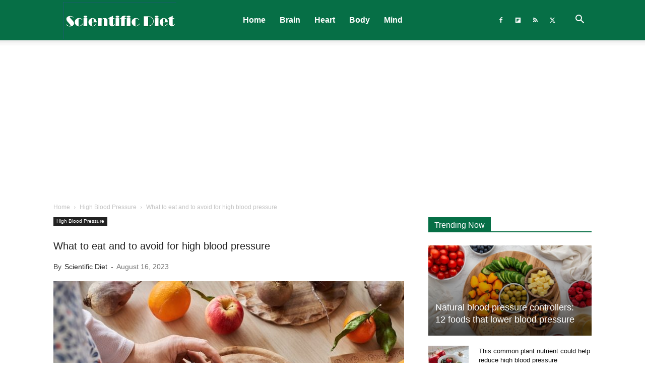

--- FILE ---
content_type: text/html; charset=UTF-8
request_url: https://scientificdiet.org/wp-admin/admin-ajax.php?td_theme_name=Newspaper&v=12.7.3
body_size: 33
content:
{"4251":8025}

--- FILE ---
content_type: text/html; charset=utf-8
request_url: https://www.google.com/recaptcha/api2/aframe
body_size: 268
content:
<!DOCTYPE HTML><html><head><meta http-equiv="content-type" content="text/html; charset=UTF-8"></head><body><script nonce="2hcMZLFPJn44SZmDkgsByQ">/** Anti-fraud and anti-abuse applications only. See google.com/recaptcha */ try{var clients={'sodar':'https://pagead2.googlesyndication.com/pagead/sodar?'};window.addEventListener("message",function(a){try{if(a.source===window.parent){var b=JSON.parse(a.data);var c=clients[b['id']];if(c){var d=document.createElement('img');d.src=c+b['params']+'&rc='+(localStorage.getItem("rc::a")?sessionStorage.getItem("rc::b"):"");window.document.body.appendChild(d);sessionStorage.setItem("rc::e",parseInt(sessionStorage.getItem("rc::e")||0)+1);localStorage.setItem("rc::h",'1767985619556');}}}catch(b){}});window.parent.postMessage("_grecaptcha_ready", "*");}catch(b){}</script></body></html>

--- FILE ---
content_type: application/javascript
request_url: https://cdn.ocmtag.com/tag/NjY4PXN0NVlA4DQ2e6oxNDY4MjE0NmL8.js
body_size: 86
content:
window['NjY4PXN0NVlA4DQ2e6oxNDY4MjE0NmL8']({"analytics":false,"consent":true,"push":"BLmzYwHNtOLv8cgw0_M_QxcOOjJZyfAeYvq7Cwdp-Tl-_-wof-30p0tbafa4Ij8uAHCk7DQvWG2HsrdNPMIa5Tg","push_config":{"prompts":[{"prompt":"native","options":{"delay":null,"onclick":false,"oncustom":"showPushPrompt","onscroll":false}}]},"activityurl":"https://t.ocmthood.com/v2/activity","crashurl":"https://t.ocmhood.com/v2/crashlytics","usersurl":"https://t.ocmthood.com/v2/users"})